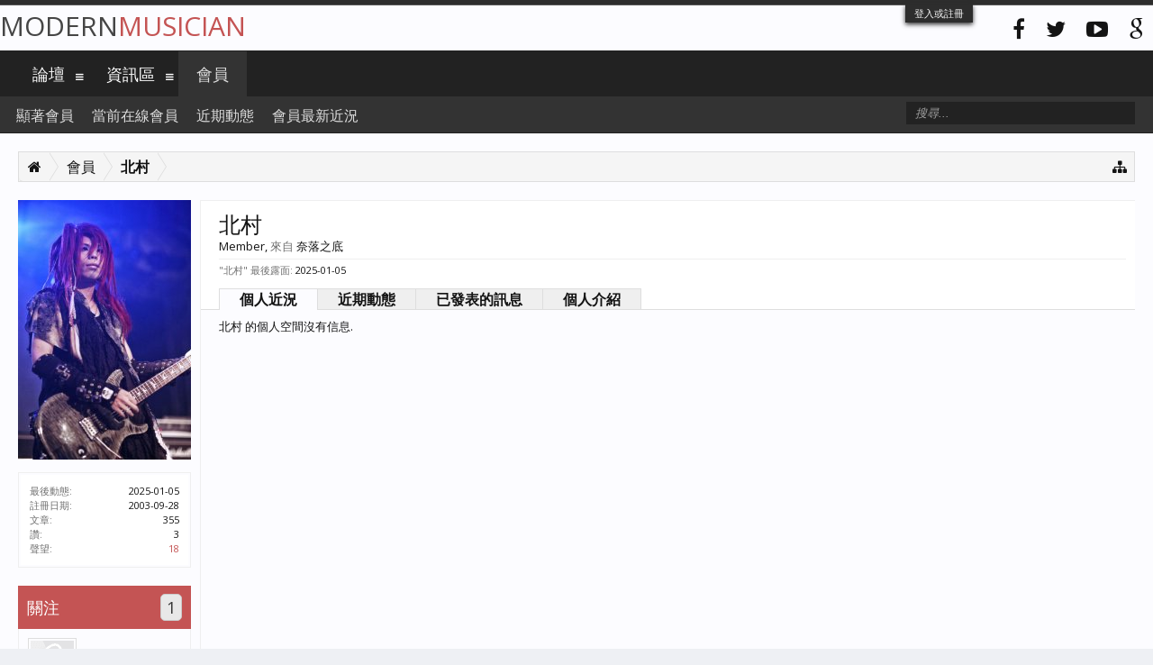

--- FILE ---
content_type: text/html; charset=UTF-8
request_url: https://modernmusician.com/forums/index.php?members/%E5%8C%97%E6%9D%91.19524/
body_size: 8273
content:
<!DOCTYPE html>
<html id="XenForo" lang="zh-TW" dir="LTR" class="Public NoJs LoggedOut NoSidebar  Responsive" xmlns:fb="http://www.facebook.com/2008/fbml">
<head>

	<meta charset="utf-8" />
	<meta http-equiv="X-UA-Compatible" content="IE=Edge,chrome=1" />
	
		<meta name="viewport" content="width=device-width, initial-scale=1" />
	
	
		<base href="https://modernmusician.com/forums/" />
		<script>
			var _b = document.getElementsByTagName('base')[0], _bH = "https://modernmusician.com/forums/";
			if (_b && _b.href != _bH) _b.href = _bH;
		</script>
	

	<title>北村 | 當代論壇</title>
	
	<noscript><style>.JsOnly, .jsOnly { display: none !important; }</style></noscript>
	<link rel="stylesheet" href="css.php?css=xenforo,form,public&amp;style=5&amp;dir=LTR&amp;d=1679432627" />
	<link rel="stylesheet" href="css.php?css=fa_socialicons,login_bar,member_view,message_simple,sidebar_share_page&amp;style=5&amp;dir=LTR&amp;d=1679432627" />
	
	
		<link href="//maxcdn.bootstrapcdn.com/font-awesome/4.2.0/css/font-awesome.min.css" rel="stylesheet">
	
	
		<link href='//fonts.googleapis.com/css?family=Open+Sans:400,700' rel='stylesheet' type='text/css'>
	

	

	
		<script src="js/jquery/jquery-1.11.0.min.js"></script>	
		
	<script src="js/xenforo/xenforo.js?_v=ae8da001"></script>
	<script src="js/xenforo/quick_reply_profile.js?_v=ae8da001"></script>

	
	<link rel="apple-touch-icon" href="https://modernmusician.com/forums/styles/flatawesome/xenforo/logo.og.png" />
	<link rel="alternate" type="application/rss+xml" title="用RSS訂閱當代論壇" href="index.php?forums/-/index.rss" />
	
	
	<link rel="canonical" href="https://modernmusician.com/forums/index.php?members/%E5%8C%97%E6%9D%91.19524/" />
	<meta name="description" content="北村 is a Member at 當代論壇" />

</head>

<body>



	

<div id="loginBar">
	<div class="pageWidth">
		<div class="pageContent">	
			<h3 id="loginBarHandle">
				<label for="LoginControl"><a href="index.php?login/" class="concealed noOutline">登入或註冊</a></label>
			</h3>
			
			<span class="helper"></span>

			
		</div>
	</div>
</div>

<div class="topHelper"></div>
<div id="headerMover">
	<div id="headerProxy"></div>

<div id="content" class="member_view">
	<div class="pageWidth">
		<div class="pageContent">
			<!-- main content area -->
			
			
			
			
						
						
						
						
						<div class="breadBoxTop ">
							
							

<nav>
	
		
			
		
	

	<fieldset class="breadcrumb">
		<a href="index.php?misc/quick-navigation-menu" class="OverlayTrigger jumpMenuTrigger" data-cacheOverlay="true" title="打開快速導航"><i class="fa fa-sitemap"></i></a>
			
		<div class="boardTitle"><strong>當代論壇</strong></div>
		
		<span class="crumbs">
			
				<span class="crust homeCrumb" itemscope="itemscope" itemtype="http://data-vocabulary.org/Breadcrumb">
					<a href="https://modernmusician.com/forums/index.php" class="crumb" rel="up" itemprop="url"><span itemprop="title"><i class="fa fa-home"></i></span></a>
					<span class="arrow"><span></span></span>
				</span>
			
			
			
				<span class="crust selectedTabCrumb" itemscope="itemscope" itemtype="http://data-vocabulary.org/Breadcrumb">
					<a href="https://modernmusician.com/forums/index.php?members/" class="crumb" rel="up" itemprop="url"><span itemprop="title">會員</span></a>
					<span class="arrow"><span>&gt;</span></span>
				</span>
			
			
			
				
					<span class="crust" itemscope="itemscope" itemtype="http://data-vocabulary.org/Breadcrumb">
						<a href="https://modernmusician.com/forums/index.php?members/%E5%8C%97%E6%9D%91.19524/" class="crumb" rel="up" itemprop="url"><span itemprop="title">北村</span></a>
						<span class="arrow"><span>&gt;</span></span>
					</span>
				
			
		</span>
	</fieldset>
</nav>
						</div>
						
						
						

					
						<!--[if lt IE 8]>
							<p class="importantMessage">You are using an out of date browser. It  may not display this or other websites correctly.<br />You should upgrade or use an <a href="https://www.google.com/chrome/browser/" target="_blank">alternative browser</a>.</p>
						<![endif]-->

						
												
						
						
						
						
						
						
						







						
						<!-- main template -->
						
 




	







<div class="profilePage" itemscope="itemscope" itemtype="http://data-vocabulary.org/Person">

	<div class="mast">
		<div class="avatarScaler">
			
				<span class="Av19524l">
					<img src="https://modernmusician.com/forums/data/avatars/l/19/19524.jpg?1440003905" alt="北村" style="left: 0px; top: -18px; " itemprop="photo" />
				</span>
			
		</div>
		
		

		

		<div class="section infoBlock">
			<div class="secondaryContent pairsJustified">

				
				
				
					<dl><dt>最後動態:</dt>
						<dd><span class="DateTime" title="2025-01-05 , 7:18 上午">2025-01-05</span></dd></dl>
				

				<dl><dt>註冊日期:</dt>
					<dd>2003-09-28</dd></dl>

				<dl><dt>文章:</dt>
					<dd>355</dd></dl>

				<dl><dt>讚:</dt>
					<dd>3</dd></dl>

				<dl><dt> 聲望:</dt>
					<dd><a href="index.php?members/%E5%8C%97%E6%9D%91.19524/trophies" class="OverlayTrigger">18</a></dd></dl>
					
				
					
				



			</div>
		</div>

		

		
		<div class="followBlocks">
			
				<div class="section">
					<h3 class="subHeading textWithCount" title="北村 已經關注了 1 位會員.">
						<span class="text">關注</span>
						<a href="index.php?members/%E5%8C%97%E6%9D%91.19524/following" class="count OverlayTrigger">1</a>
					</h3>
					<div class="primaryContent avatarHeap">
						<ol>
						
							<li>
								<a href="index.php?members/%E9%9B%BB%E7%90%B5%E7%90%B6%E8%80%81%E8%8A%8B%E4%BB%94.21920/" class="avatar Av21920s Tooltip" title="電琵琶老芋仔" itemprop="contact" data-avatarhtml="true"><span class="img s" style="background-image: url('styles/flatawesome/xenforo/avatars/avatar_s.png')">電琵琶老芋仔</span></a>
							</li>
						
						</ol>
					</div>
					
				</div>
			

			
				<div class="section">
					<h3 class="subHeading textWithCount" title="已有3位會員關注北村 .">
						<span class="text">粉絲</span>
						<a href="index.php?members/%E5%8C%97%E6%9D%91.19524/followers" class="count OverlayTrigger">3</a>
					</h3>
					<div class="primaryContent avatarHeap">
						<ol>
						
							<li>
								<a href="index.php?members/n22_miyu.27324/" class="avatar Av27324s Tooltip" title="n22_miyu" itemprop="contact" data-avatarhtml="true"><span class="img s" style="background-image: url('styles/flatawesome/xenforo/avatars/avatar_s.png')">n22_miyu</span></a>
							</li>
						
							<li>
								<a href="index.php?members/giono.63360/" class="avatar Av63360s Tooltip" title="giono" itemprop="contact" data-avatarhtml="true"><span class="img s" style="background-image: url('data/avatars/s/63/63360.jpg?1439825815')">giono</span></a>
							</li>
						
							<li>
								<a href="index.php?members/teler.17665/" class="avatar Av17665s Tooltip" title="Teler" itemprop="contact" data-avatarhtml="true"><span class="img s" style="background-image: url('styles/flatawesome/xenforo/avatars/avatar_s.png')">Teler</span></a>
							</li>
						
						</ol>
					</div>
					
				</div>
			
		</div>
		

		

		
		<div class="section infoBlock">
			<dl class="secondaryContent pairsJustified">
			
				

				
					<dl><dt>生日:</dt>
						<dd><span class="dob" itemprop="dob">八月 4</span> </dd></dl>
				

				
					<dl><dt>主頁:</dt>
						<dd><a href="http://www.facebook.com/liestear" rel="nofollow" target="_blank" itemprop="url">http://www.facebook.com/liestear</a></dd></dl>
				

				
					<dl><dt>所在地:</dt>
						<dd><a href="index.php?misc/location-info&amp;location=%E5%A5%88%E8%90%BD%E4%B9%8B%E5%BA%95" rel="nofollow" target="_blank" itemprop="address">奈落之底</a></dd></dl>
				

				
			
			</dl>
		</div>
		
		
		
				
	
	<div class="section infoBlock sharePage">
		<div class="secondaryContent">
			<h3>分享此頁面</h3>
			
				
				
					<div class="tweet shareControl">
						<a href="https://twitter.com/share" class="twitter-share-button" data-count="horizontal"
							data-lang="zh-TW"
							data-url="https://modernmusician.com/forums/index.php?members/%E5%8C%97%E6%9D%91.19524/"
							
							>Tweet</a>
					</div>
						
				
					<div class="facebookLike shareControl">
						
						<fb:like href="https://modernmusician.com/forums/index.php?members/%E5%8C%97%E6%9D%91.19524/" layout="button_count" action="recommend" font="trebuchet ms" colorscheme="light"></fb:like>
					</div>
				
					
						
			
		</div>
	</div>

		

		
		
		

	</div>

	<div class="mainProfileColumn">

		<div class="section primaryUserBlock">
			<div class="mainText secondaryContent">
				<div class="followBlock">
					
					
				</div>

				<h1 itemprop="name" class="username">北村</h1>

				<p class="userBlurb">
					<span class="userTitle" itemprop="title">Member</span>, <span class="muted">來自</span> <a href="index.php?misc/location-info&location=%E5%A5%88%E8%90%BD%E4%B9%8B%E5%BA%95" class="concealed" target="_blank" rel="nofollow">奈落之底</a>
				</p>
				

				

				
					<dl class="pairsInline lastActivity">
						<dt>"北村" 最後露面:</dt>
						<dd>
							
								<span class="DateTime" title="2025-01-05 , 7:18 上午">2025-01-05</span>
							
						</dd>
					</dl>
				
			</div>
			
			<ul class="tabs mainTabs Tabs" data-panes="#ProfilePanes > li" data-history="on">
				<li><a href="/forums/index.php?members/%E5%8C%97%E6%9D%91.19524/#profilePosts">個人近況</a></li>
				<li><a href="/forums/index.php?members/%E5%8C%97%E6%9D%91.19524/#recentActivity">近期動態</a></li>
				<li><a href="/forums/index.php?members/%E5%8C%97%E6%9D%91.19524/#postings">已發表的訊息</a></li>
				<li><a href="/forums/index.php?members/%E5%8C%97%E6%9D%91.19524/#info">個人介紹</a></li>
				
				

			</ul>
		</div>

		<ul id="ProfilePanes">
			<li id="profilePosts" class="profileContent">

			
				

				
				
				

				<form action="index.php?inline-mod/profile-post/switch" method="post"
					class="InlineModForm section"
					data-cookieName="profilePosts"
					data-controls="#InlineModControls"
					data-imodOptions="#ModerationSelect option">

					<ol class="messageSimpleList" id="ProfilePostList">
						
							<li id="NoProfilePosts">北村 的個人空間沒有信息.</li>
						
					</ol>

					

					<div class="pageNavLinkGroup">
						<div class="linkGroup SelectionCountContainer"></div>
						<div class="linkGroup" style="display: none"><a href="javascript:" class="muted JsOnly DisplayIgnoredContent Tooltip" title="Show hidden content by ">顯示忽視的內容</a></div>
						
					</div>

					<input type="hidden" name="_xfToken" value="" />
				</form>

			

			</li>

			
			<li id="recentActivity" class="profileContent" data-loadUrl="index.php?members/%E5%8C%97%E6%9D%91.19524/recent-activity">
				<span class="JsOnly">正在加載...</span>
				<noscript><a href="index.php?members/%E5%8C%97%E6%9D%91.19524/recent-activity">查看</a></noscript>
			</li>
			

			<li id="postings" class="profileContent" data-loadUrl="index.php?members/%E5%8C%97%E6%9D%91.19524/recent-content">
				<span class="JsOnly">正在加載...</span>
				<noscript><a href="index.php?members/%E5%8C%97%E6%9D%91.19524/recent-content">查看</a></noscript>
			</li>

			<li id="info" class="profileContent">

				
					<div class="section">
						<h3 class="textHeading">關於</h3>

						<div class="primaryContent">
							
								
									<div class="pairsColumns aboutPairs">
									
										

										
											<dl><dt>生日:</dt> <dd>八月 4 </dd></dl>
										

										
											<dl><dt>主頁:</dt> <dd><a href="http://www.facebook.com/liestear" rel="nofollow" target="_blank">http://www.facebook.com/liestear</a></dd></dl>
										

										
											<dl><dt>所在地:</dt> <dd><a href="index.php?misc/location-info&amp;location=%E5%A5%88%E8%90%BD%E4%B9%8B%E5%BA%95" target="_blank" rel="nofollow" itemprop="address" class="concealed">奈落之底</a></dd></dl>
										

										
										
										
											
												
	<dl>
		<dt>樂手類別:</dt> 
		<dd>
			
				guitarist
			
		</dd>
	</dl>

											
										
									
									</div>
								

								
							
						</div>
					</div>
				

				<div class="section">
					<h3 class="textHeading">互動</h3>

					<div class="primaryContent">
						<div class="pairsColumns contactInfo">
							<dl>
								<dt>內容:</dt>
								<dd><ul>
									
									<li><a href="index.php?search/member&amp;user_id=19524" rel="nofollow">查找  北村 的所有內容</a></li>
									<li><a href="index.php?search/member&amp;user_id=19524&amp;content=thread" rel="nofollow">查找 北村 所發布的全部主題</a></li>
									
								</ul></dd>
							</dl>
							
							
						</div>
					</div>
				</div>
				
				

			</li>
			
			
			
			

		</ul>
	</div>

</div>
						
						
						
						
							<!-- login form, to be moved to the upper drop-down -->
							







<form action="index.php?login/login" method="post" class="xenForm " id="login" style="display:none">

	

	<div class="ctrlWrapper">
		<dl class="ctrlUnit">
			<dt><label for="LoginControl">用戶名或郵件地址:</label></dt>
			<dd><input type="text" name="login" id="LoginControl" class="textCtrl" tabindex="101" /></dd>
		</dl>
	
	
		<dl class="ctrlUnit">
			<dt>
				<label for="ctrl_password">還沒有賬號嗎?</label>
			</dt>
			<dd>
				<ul>
					<li><label for="ctrl_not_registered"><input type="radio" name="register" value="1" id="ctrl_not_registered" tabindex="105" />
						沒有，現在註冊一個賬號！</label></li>
					<li><label for="ctrl_registered"><input type="radio" name="register" value="0" id="ctrl_registered" tabindex="105" checked="checked" class="Disabler" />
						已經註冊，輸入密碼:</label></li>
					<li id="ctrl_registered_Disabler">
						<input type="password" name="password" class="textCtrl" id="ctrl_password" tabindex="102" />
						<div class="lostPassword"><a href="index.php?lost-password/" class="OverlayTrigger OverlayCloser" tabindex="106">找回密碼</a></div>
					</li>
				</ul>
			</dd>
		</dl>
	
		
		<dl class="ctrlUnit submitUnit">
			<dt></dt>
			<dd>
				<input type="submit" class="button primary" value="登入" tabindex="104" data-loginPhrase="登入" data-signupPhrase="註冊" />
				<label for="ctrl_remember" class="rememberPassword"><input type="checkbox" name="remember" value="1" id="ctrl_remember" tabindex="103" /> 保持登錄狀態</label>
			</dd>
		</dl>
	</div>

	<input type="hidden" name="cookie_check" value="1" />
	<input type="hidden" name="redirect" value="/forums/index.php?members/%E5%8C%97%E6%9D%91.19524/" />
	<input type="hidden" name="_xfToken" value="" />

</form>
						
						
					
			
						
			<div class="breadBoxBottom">

<nav>
	
		
			
		
	

	<fieldset class="breadcrumb">
		<a href="index.php?misc/quick-navigation-menu" class="OverlayTrigger jumpMenuTrigger" data-cacheOverlay="true" title="打開快速導航"><i class="fa fa-sitemap"></i></a>
			
		<div class="boardTitle"><strong>當代論壇</strong></div>
		
		<span class="crumbs">
			
				<span class="crust homeCrumb">
					<a href="https://modernmusician.com/forums/index.php" class="crumb"><span><i class="fa fa-home"></i></span></a>
					<span class="arrow"><span></span></span>
				</span>
			
			
			
				<span class="crust selectedTabCrumb">
					<a href="https://modernmusician.com/forums/index.php?members/" class="crumb"><span>會員</span></a>
					<span class="arrow"><span>&gt;</span></span>
				</span>
			
			
			
				
					<span class="crust">
						<a href="https://modernmusician.com/forums/index.php?members/%E5%8C%97%E6%9D%91.19524/" class="crumb"><span>北村</span></a>
						<span class="arrow"><span>&gt;</span></span>
					</span>
				
			
		</span>
	</fieldset>
</nav></div>
			
						
			
						
		</div>
	</div>
</div>

<header>
	


<div id="header">
	<div id="logoBlock">
	<div class="pageWidth">
		<div class="pageContent">
			



<div class="socialicons hiddenResponsiveNarrow">
	<ul>
		<li><a href="#"><i class="fa fa-facebook"></i></a></li>
		<li><a href="#"><i class="fa fa-twitter"></i></a></li>
		<li><a href="#"><i class="fa fa-youtube-play"></i></a></li>
		<li><a href="#"><i class="fa fa-google"></i></a></li>
	</ul>
</div>
			
			<div id="logo"><a href="https://modernmusician.com/forums/index.php">
				<span></span>
				
				Modern<span>Musician</span>
				
			</a></div>
			
			<span class="helper"></span>
		</div>
	</div>
</div>
	

<div id="navigation" class="pageWidth withSearch">
	<div class="pageContent">
		<nav>

<div class="navTabs">
	<ul class="publicTabs">
	
		<!-- home -->

		
		
		
		<!-- extra tabs: home -->
		
		
		
		<!-- forums -->
		
			<li class="navTab forums Popup PopupControl PopupClosed">
			
				<a href="https://modernmusician.com/forums/index.php" class="navLink">論壇</a>
				<a href="https://modernmusician.com/forums/index.php" class="SplitCtrl" rel="Menu"><i class="fa fa-bars"></i></a>
				
				<div class="Menu JsOnly tabMenu forumsTabLinks">
					<div class="primaryContent menuHeader">
						<h3>論壇</h3>
						<div class="muted">快速連結</div>
					</div>
					<ul class="secondaryContent blockLinksList">
					
						
						<li><a href="index.php?search/&amp;type=post">搜尋論壇</a></li>
						
						<li><a href="index.php?find-new/posts" rel="nofollow">最新文章</a></li>
					
					</ul>
				</div>
			</li>
		
		
		
		<!-- extra tabs: middle -->
		
		
			
				<li class="navTab resources Popup PopupControl PopupClosed">
			
				<a href="https://modernmusician.com/forums/index.php?resources/" class="navLink">資訊區</a>
				<a href="https://modernmusician.com/forums/index.php?resources/" class="SplitCtrl" rel="Menu"><i class="fa fa-bars"></i></a>
				
				<div class="Menu JsOnly tabMenu resourcesTabLinks">
					<div class="primaryContent menuHeader">
						<h3>資訊區</h3>
						<div class="muted">快速連結</div>
					</div>
					<ul class="secondaryContent blockLinksList">
	<li><a href="index.php?search/&amp;type=resource_update">搜尋分享區</a></li>
	<li><a href="index.php?resources/authors">文章最多的會員</a></li>
	
	
	
</ul>
				</div>
			</li>
			
		
		
		
		
		<!-- members -->
		
			<li class="navTab members selected">
			
				<a href="https://modernmusician.com/forums/index.php?members/" class="navLink">會員</a>
				<a href="https://modernmusician.com/forums/index.php?members/" class="SplitCtrl" rel="Menu"><i class="fa fa-bars"></i></a>
				
				<div class="tabLinks membersTabLinks">
					<div class="primaryContent menuHeader">
						<h3>會員</h3>
						<div class="muted">快速連結</div>
					</div>
					<ul class="secondaryContent blockLinksList">
					
						<li><a href="index.php?members/">顯著會員</a></li>
						
						<li><a href="index.php?online/">當前在線會員</a></li>
						<li><a href="index.php?recent-activity/">近期動態</a></li>
						<li><a href="index.php?find-new/profile-posts">會員最新近況</a></li>
					
					</ul>
				</div>
			</li>
						
		
		<!-- extra tabs: end -->
		

		<!-- responsive popup -->
		<li class="navTab navigationHiddenTabs Popup PopupControl PopupClosed" style="display:none">	
						
			<a rel="Menu" class="navLink NoPopupGadget"><span class="menuIcon">Menu</span></a>
			
			<div class="Menu JsOnly blockLinksList primaryContent" id="NavigationHiddenMenu"></div>
		</li>
			
		
		<!-- no selection -->
		
		
	</ul>
	
	
</div>

<span class="helper"></span>
			
		</nav>	
	</div>
</div>
	

<div id="searchBar" class="pageWidth">
	
	<span id="QuickSearchPlaceholder" title="搜尋"><i class="fa fa-search"></i></span>
	<fieldset id="QuickSearch">
		<form action="index.php?search/search" method="post" class="formPopup">
			
			<div class="primaryControls">
				<!-- block: primaryControls -->
				<input type="search" name="keywords" value="" class="textCtrl" placeholder="搜尋..." results="0" title="輸入您要搜尋的內容並按 enter" id="QuickSearchQuery" />				
				<!-- end block: primaryControls -->
			</div>
			
			<div class="secondaryControls">
				<div class="controlsWrapper">
				
					<!-- block: secondaryControls -->
					<dl class="ctrlUnit">
						<dt></dt>
						<dd><ul>
							<li><label><input type="checkbox" name="title_only" value="1"
								id="search_bar_title_only" class="AutoChecker"
								data-uncheck="#search_bar_thread" /> 只搜尋主題</label></li>
						</ul></dd>
					</dl>
				
					<dl class="ctrlUnit">
						<dt><label for="searchBar_users">作者:</label></dt>
						<dd>
							<input type="text" name="users" value="" class="textCtrl AutoComplete" id="searchBar_users" />
							<p class="explain">用逗號分隔用戶名</p>
						</dd>
					</dl>
				
					<dl class="ctrlUnit">
						<dt><label for="searchBar_date">日期晚於:</label></dt>
						<dd><input type="date" name="date" value="" class="textCtrl" id="searchBar_date" /></dd>
					</dl>
					
					
				</div>
				<!-- end block: secondaryControls -->
				
				<dl class="ctrlUnit submitUnit">
					<dt></dt>
					<dd>
						<input type="submit" value="搜尋" class="button primary Tooltip" title="立即搜索" />
						<div class="Popup" id="commonSearches">
							<a rel="Menu" class="button NoPopupGadget Tooltip" title="快捷搜尋" data-tipclass="flipped"><span class="arrowWidget"></span></a>
							<div class="Menu">
								<div class="primaryContent menuHeader">
									<h3>快捷搜尋</h3>
								</div>
								<ul class="secondaryContent blockLinksList">
									<!-- block: useful_searches -->
									<li><a href="index.php?find-new/posts&amp;recent=1" rel="nofollow">最新文章</a></li>
									
									<!-- end block: useful_searches -->
								</ul>
							</div>
						</div>
						<a href="index.php?search/" class="button moreOptions Tooltip" title="進階搜尋">More...</a>
					</dd>
				</dl>
				
			</div>
			
			<input type="hidden" name="_xfToken" value="" />
		</form>		
	</fieldset>
	
</div>
</div>

	
	
</header>

</div>

<footer>
	


<div class="footer">
	<div class="pageWidth">
		<div class="pageContent">
			
			<dl class="choosers">
				
				
					<dt>語言</dt>
					<dd><a href="index.php?misc/language&amp;redirect=%2Fforums%2Findex.php%3Fmembers%2F%25E5%258C%2597%25E6%259D%2591.19524%2F" class="OverlayTrigger Tooltip" title="選擇語言" rel="nofollow">繁體中文 (Traditional Chinese)</a></dd>
				
			</dl>
			
			
			<ul class="footerLinks">
			
				
					<li><a href="index.php?misc/contact" class="OverlayTrigger" data-overlayOptions="{&quot;fixed&quot;:false}"><i class="fa fa-envelope"></i> Contact Us</a></li>
				
				<li><a href="index.php?help/"><i class="fa fa-life-ring"></i></a></li>
				<li><a href="https://modernmusician.com/forums/index.php" class="homeLink"><i class="fa fa-home"></i> </a></li>
				<li><a href="/forums/index.php?members/%E5%8C%97%E6%9D%91.19524/#navigation" class="topLink"><i class="fa fa-caret-square-o-up"></i></a></li>
				<li><a href="index.php?forums/-/index.rss" rel="alternate" target="_blank"
					title="用RSS訂閱當代論壇"><i class="fa fa-rss-square"></i></a></li>
			
			</ul>
			
			<span class="helper"></span>
		</div>
	</div>
</div>

<div class="footerLegal">
	<div class="pageWidth">
		<div class="pageContent">
			<ul id="legal">
			
				<li><a href="index.php?help/terms">條款和規則</a></li>
				
			
			</ul>
			
			<div id="copyright"><a href="http://xenforo.com" class="concealed">Forum software by XenForo&trade; <span>&copy;2010-2014 XenForo Ltd.</span></a> </div></div>
			
		
			
			
			<span class="helper"></span>
		</div>
	</div>	
	
</div>

<div class="bottomHelper"></div>
</footer>

<script>


jQuery.extend(true, XenForo,
{
	visitor: { user_id: 0 },
	serverTimeInfo:
	{
		now: 1768663150,
		today: 1768579200,
		todayDow: 6
	},
	_lightBoxUniversal: "0",
	_enableOverlays: "1",
	_animationSpeedMultiplier: "1",
	_overlayConfig:
	{
		top: "10%",
		speed: 200,
		closeSpeed: 100,
		mask:
		{
			color: "rgb(23, 23, 23)",
			opacity: "0.6",
			loadSpeed: 200,
			closeSpeed: 100
		}
	},
	_ignoredUsers: [],
	_loadedScripts: {"member_view":true,"sidebar_share_page":true,"message_simple":true,"login_bar":true,"fa_socialicons":true,"js\/xenforo\/quick_reply_profile.js?_v=ae8da001":true},
	_cookieConfig: { path: "/", domain: "", prefix: "xf_"},
	_csrfToken: "",
	_csrfRefreshUrl: "index.php?login/csrf-token-refresh",
	_jsVersion: "ae8da001"
});
jQuery.extend(XenForo.phrases,
{
	cancel: "取消",

	a_moment_ago:    "剛剛",
	one_minute_ago:  "1 分鐘之前",
	x_minutes_ago:   "%minutes% 分鐘之前",
	today_at_x:      "今天 %time%",
	yesterday_at_x:  "昨天 %time%",
	day_x_at_time_y: "%day%,%time%",

	day0: "星期日",
	day1: "星期一",
	day2: "星期二",
	day3: "星期三",
	day4: "星期四",
	day5: "星期五",
	day6: "星期六",

	_months: "一月,二月,三月,四月,五月,六月,七月,八月,九月,十月,十一月,十二月",
	_daysShort: "星期日,星期一,星期二,星期三,星期四,星期五,星期六",

	following_error_occurred: "錯誤信息",
	server_did_not_respond_in_time_try_again: "服務器響應超時,請重試.",
	logging_in: "Logging in",
	click_image_show_full_size_version: "點擊圖片查看完整尺寸.",
	show_hidden_content_by_x: "Show hidden content by {names}"
});

// Facebook Javascript SDK
XenForo.Facebook.appId = "";
XenForo.Facebook.forceInit = true;


</script>




<!-- Flat Awesome Version: 1.4.2 -->
</body>
</html>